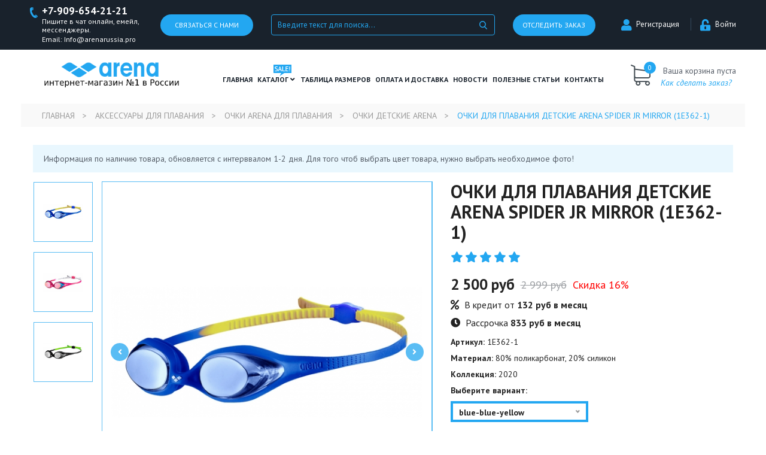

--- FILE ---
content_type: text/html; charset=UTF-8
request_url: https://arenarussia.pro/products/ochki-dlya-plavaniya-detskie-arena-spider-jr-mirror-1e362-1
body_size: 11114
content:
<!DOCTYPE html>
<html lang="en">
<head>
	<meta charset="utf-8">
	<base href="https://arenarussia.pro/"/>
	<title>Купить ARENA SPIDER JR MIRROR (1E362-1)</title>
	<meta name="viewport" content="width=device-width, initial-scale=1, shrink-to-fit=no">
	<meta name="description" content="Категория Junior. Простые в использовании очки гидродинамичного профиля для тренировок. Жесткие, ударопрочные поликарбонатные линзы обеспечивают четкий, неискаженный обзор под водой. Зеркальное покрытие линз защищает глаза от ультрафиолетовых лучей и позволяет использовать очки для плавания на открытой воде и в бассейнах с ярким освещением. Различная плотность оправы и уплотнителя позволяет достичь идеальной подгонки. Мягкий уплотнитель из гипоаллергенного силикона гарантирует плотное прилегание" />
	<!--<meta name="keywords"    content="ARENA SPIDER JR MIRROR (1E362-1). Оптика, Очки для плавания" />-->
    <meta name='wmail-verification' content='bf2db0a7c917b15205c7490290d494c3' />
    <meta name="yandex-verification" content="abeef0a7d481d986" />
    <meta name="google-site-verification" content="-Xyb9KfqRvMxj6AUHSq4_aEoLx_yDv48vBJkvJd9_LQ" />
    <meta name="yandex-verification" content="6d08053269dbedc1" />
    
    
	
    <meta name='wmail-verification' content='26a8c455f15411a0c831bb1a1c004625' />
    <link rel="canonical" href="https://arenarussia.pro/products/ochki-dlya-plavaniya-detskie-arena-spider-jr-mirror-1e362-1"/>	<link rel="stylesheet" href="design/arenarussia/css/style.css?ver=1.1.1">
	<script src="//ajax.googleapis.com/ajax/libs/jquery/1.12.4/jquery.min.js"></script>
	<script async src='https://www.google.com/recaptcha/api.js'></script>

	<style>
		.dropdown_list img.img-responsive{
			display: none !important;
		}
		.header_main .menu_box{
			position: static !important;
		}
		.header_main .container-fluid{
			position: relative !important;
		}
		.header_main  .dropdown_list {
			width: 1170px !important;
			left: 0 !important;
			margin: 0 !important;
		}
		.ymaps-cnst-error-cap{
			display: none !important;
		}


	</style>
</head>
<body>
	<div id="wrapper">
		<header id="header">
			<div class="top">
				<div class="container-fluid">
					<div class="row align-items-center">
						<div class="col-xl-4 col-md-5 phone_box">
							<div class="row no-gutters align-items-center">
								<div class="col-md-7 col-7">
									<div class="phone">
										<a href="tel:+7-909-654-21-21">+7-909-654-21-21</a>
										<span>Пишите в чат онлайн, емейл, мессенджеры.</span>
                                        <span>Email: Info@arenarussia.pro</span>
                                        
									</div>
								</div>
								<div class="col-md-5 col-5">
									
									
									
										<style>
										
										#svyazsnami {color: #000;
										display: none;
										width: 225px;
										text-align: center;
										position: absolute;
										background: #fff;
										top: 34px;
										    right: 10px;
										z-index: 99;
										border: 1px solid #23a7f1;
										padding: 15px 5px 0px 5px;
										border-top: 1px;}
										.svyazsnami{position: relative;}
										.svyazsnami:hover #svyazsnami, .svyazsnami:hover #svyazsnami.open{display: block;}
										#svyazsnami  .form-group {      text-align: left;     margin-left: 10px;}
										#svyazsnami  .form-group a {    font-size: 13px; color: #000;}
										#svyazsnami  .form-group a i{    margin-right: 10px;}
										#svyazsnami .form-group a.whatsapp i{color: #128C7E !important;}
										#svyazsnami  .form-group a.viber i{color: #59267c !important;}
										#svyazsnami  .form-group a.telegram-plane i{    color: #166896 !important;}
										#svyazsnami  .form-group a.skype i{}
										#svyazsnami  .form-group a.vk i{color: #23a7f1 !important;}
										#svyazsnami  .form-group a.inst i{color: #f15252 !important;}
										</style>
										
										
								

										
										
									<span class="svyazsnami btn-default btn-block btn-dark-bg">Связаться с нами
										<div id="svyazsnami">
											<div class="form-group">
												<a href="Viber://chat?number=+38xxxxxxxxxx" class="viber"><i class="fab fa-viber"></i><span class="chat-name">Viber : 8-909-654-21-21</span></a>
											</div>
											<div class="form-group">
												<a href="Telegramm://resolve?domain=имя" class="telegram-plane"><i class="fab fa-whatsapp"></i><span class="chat-name">WhatsApp : 8-909-654-21-21</span></a>
											</div>
											
										</div>
									
									</span>
								</div>
							</div>
						</div>
						<div class="col-xl-4 col-md-4 col-3 search_col">
							<div class="search">
								<form action="products">
									<input type="text" class="form-control search-field" id="search_field" name="keyword" value="" placeholder="Введите текст для поиска...">
									<button class="btn-send"></button>
								</form>
							</div>
							<div class="mobile_search"></div>
						</div>
						<div class="col-xl-4 col-md-3 col-9 text-right" id="status_view">
							<div class="row">
								<div class="col-md-5 col-5">
									<a href="/" class="btn-default btn-block call-btn btn-dark-bg" data-toggle="modal" data-target="#statusModal">Отследить заказ</a>
								</div>
								<div class="col-md-7 col-7">
									<div class="acount_logreg">
										<ul class="list-inline" style="    margin-top: 6px;">
											<li></li>
																						<li class="reg">
												<a href="user/register"><i class="fa fa-user" aria-hidden="true"></i>Регистрация</a>
											</li>
											<li class="login">
												<a href="user/login"><i class="fa fa-unlock-alt" aria-hidden="true"></i>Войти</a>
											</li>
																					</ul>
									</div>
								</div>
							</div>
						</div>
					</div>
				</div>
			</div>
			<div class="header_main">
				<div class="container-fluid">
					<div class="row align-items-center row_content">
						<div class="col-lg-3 col-md-5 col-sm-12">
							<div class="logo">
								<a href="/">
									<img src="design/arenarussia/imges/logo.png" alt="ArenaRussia.pro" class="img-responsive">
								</a>
							</div>
						</div>
						<div class="col-lg-7 col-md-4 col-5 menu_box">
							<div class="toggle_menu text-right">
								<p>Меню</p>
							</div>
							<div class="main_menu">
								<ul class="list-unstyled row">
									<li>
										<a href="/">Главная</a>
									</li>
									<li class="catalog_dropdown">
										<a href="/" class="open_dropdown catalog_sale">Каталог <i class="fa fa-angle-down" aria-hidden="true"></i></a>
										<div class="dropdown_list">
											<div class="row">
												
																																																																																						<div class="col-3">
																	<div class="item " >
																		<h6><a href="catalog/dlya-zhenschin"><span>Для женщин</span></a></h6>
																																				<div class="menu">
																			<ul>
																																																																																															<li class="subcat_level_1"><a  href="catalog/gidrokostyumy-arena-arena" data-category="31">Гидрокостюмы Arena (Арена)</a>
																																		<ul>																																																																											<li><a  href="catalog/gidrokostyumy-arena-" data-category="443">Гидрокостюмы Arena </a></li>
																																														
																																							</ul>
																																		</li>
																																														
																																																														<li class="subcat_level_1"><a  href="catalog/kostyumy-arena-dlya-triatlona-w" data-category="353">Костюмы Arena для Триатлона W</a>
																																		<ul>																																																																											<li><a  href="catalog/kostyumy-dlya-triatlona-zhenskie" data-category="445">Костюмы для Триатлона женские</a></li>
																																														
																																							</ul>
																																		</li>
																																														
																																																														<li class="subcat_level_1"><a  href="catalog/kupalniki-arena-zhenskie" data-category="29">Купальники Arena женские</a>
																																		<ul>																																																																											<li><a  href="catalog/kupalniki-arena-slitnye" data-category="158">Купальники Arena слитные</a></li>
																																														
																																																														<li><a  href="catalog/kupalniki-arena-razdelnye" data-category="159">Купальники Arena раздельные</a></li>
																																														
																																							</ul>
																																		</li>
																																														
																																																														<li class="subcat_level_1"><a  href="catalog/sportivnaya-odezhda-arena-zhenskaya" data-category="47">Спортивная одежда Arena женская</a>
																																		</li>
																																														
																																																														<li class="subcat_level_1"><a  href="catalog/plyazhnaya-odezhda-arena-zhenskaya" data-category="34">Пляжная одежда Arena женская</a>
																																		<ul>																																																																											<li><a  href="catalog/kupalniki-plyazhnye-razdelnye-" data-category="165">Купальники пляжные раздельные </a></li>
																																														
																																																														<li><a  href="catalog/kupalniki-plyazhnye-slitnye" data-category="166">Купальники пляжные слитные</a></li>
																																														
																																																														<li><a  href="catalog/shorty-plyazhnye-zhenskie" data-category="167">Шорты пляжные женские</a></li>
																																														
																																							</ul>
																																		</li>
																																														
																																																														<li class="subcat_level_1"><a  href="catalog/slantsy-dlya-bassejna-zhenskie" data-category="190">Сланцы для бассейна женские</a>
																																		</li>
																																														
																																																														<li class="subcat_level_1"><a  href="catalog/slantsy-dlya-plyazha-i-hodby-zhenskie" data-category="191">Сланцы для пляжа и ходьбы женские</a>
																																		</li>
																																														
																																							
																			</ul>
																		</div>
																																			</div>
																																																	<img src="design/arenarussia/images/1.jpg" class="img-responsive" alt="">
																																
																</div>
																																														
																																																													<div class="col-3">
																	<div class="item " >
																		<h6><a href="catalog/dlya-muzhchin"><span>Для мужчин</span></a></h6>
																																				<div class="menu">
																			<ul>
																																																																																															<li class="subcat_level_1"><a  href="catalog/gidroshorty-arena-arena" data-category="44">Гидрошорты стартовые Arena(Арена)</a>
																																		<ul>																																																																											<li><a  href="catalog/gidroshorty-arena" data-category="132">Гидрошорты Arena</a></li>
																																														
																																							</ul>
																																		</li>
																																														
																																																														<li class="subcat_level_1"><a  href="catalog/kostyumy-arena-dlya-triatlona-m" data-category="351">Костюмы Arena для Триатлона M</a>
																																		<ul>																																																																											<li><a  href="catalog/kostyumy-dlya-triatlona-muzhskie" data-category="444">Костюмы для Триатлона мужские</a></li>
																																														
																																							</ul>
																																		</li>
																																														
																																																														<li class="subcat_level_1"><a  href="catalog/plavki-arena-muzhskie" data-category="30">Плавки Arena мужские</a>
																																		<ul>																																																																											<li><a  href="catalog/plavki-arena-sportivnye-" data-category="236">Плавки Arena спортивные </a></li>
																																														
																																																														<li><a  href="catalog/plavki-shorty-arena" data-category="162">Плавки-шорты Arena</a></li>
																																														
																																																														<li><a  href="catalog/plavki-dzhammery-arena" data-category="133">Плавки-джаммеры Arena</a></li>
																																														
																																							</ul>
																																		</li>
																																														
																																																														<li class="subcat_level_1"><a  href="catalog/sportivnaya-odezhda-arena-muzhskaya" data-category="48">Спортивная одежда Arena мужская</a>
																																		</li>
																																														
																																																														<li class="subcat_level_1"><a  href="catalog/plyazhnaya-odezhda-arena-muzhskaya" data-category="35">Пляжная одежда Arena мужская</a>
																																		<ul>																																																																											<li><a  href="catalog/shorty-plyazhnye-muzhskie" data-category="168">Шорты пляжные мужские</a></li>
																																														
																																																														<li><a  href="catalog/plavki-plyazhnye-muzhskie" data-category="169">Плавки пляжные мужские</a></li>
																																														
																																																														<li><a  href="catalog/futbolki-plyazhnye-muzhskie" data-category="170">Футболки пляжные мужские</a></li>
																																														
																																							</ul>
																																		</li>
																																														
																																																														<li class="subcat_level_1"><a  href="catalog/slantsy-dlya-bassejna-muzhskie" data-category="188">Сланцы для бассейна мужские</a>
																																		</li>
																																														
																																																														<li class="subcat_level_1"><a  href="catalog/slantsy-dlya-plyazha-i-hodby-muzhskie" data-category="189">Сланцы для пляжа и ходьбы мужские</a>
																																		</li>
																																														
																																							
																			</ul>
																		</div>
																																			</div>
																																																
																</div>
																																														
																																																													<div class="col-3">
																	<div class="item catthumb" data-thumb="files/categories/thumbs/6833.970.jpg">
																		<h6><a href="catalog/dlya-detej"><span>Для детей</span></a></h6>
																																				<div class="menu">
																			<ul>
																																																																																															<li class="subcat_level_1"><a  href="catalog/gidroshorty-arena-detskie" data-category="354">Гидрошорты Arena детские</a>
																																		</li>
																																														
																																																														<li class="subcat_level_1"><a  href="catalog/gidrokostyumy-arena-detskie" data-category="355">Гидрокостюмы Arena детские</a>
																																		</li>
																																														
																																																														<li class="subcat_level_1"><a  href="catalog/kupalniki-arena-detskie" data-category="37">Купальники Arena детские</a>
																																		<ul>																																																																											<li><a  href="catalog/kupalniki-arena-slitnye-detskie" data-category="160">Купальники Arena слитные детские</a></li>
																																														
																																																														<li><a  href="catalog/kupalniki-arena-razdelnye-detskie" data-category="161">Купальники Arena раздельные детские</a></li>
																																														
																																							</ul>
																																		</li>
																																														
																																																														<li class="subcat_level_1"><a  href="catalog/plavki-arena-detskie" data-category="38">Плавки  Arena детские</a>
																																		<ul>																																																																											<li><a  href="catalog/plavki-arena-sportivnye-detskie" data-category="237">Плавки Arena спортивные детские</a></li>
																																														
																																																														<li><a  href="catalog/plavki-shorty-arena-detskie" data-category="163">Плавки шорты Arena детские</a></li>
																																														
																																																														<li><a  href="catalog/plavki-dzhammery-arena-detskie" data-category="164">Плавки джаммеры Arena детские</a></li>
																																														
																																							</ul>
																																		</li>
																																														
																																																														<li class="subcat_level_1"><a  href="catalog/sportivnaya-odezhda-arena-detskaya" data-category="52">Спортивная одежда Arena детская</a>
																																		</li>
																																														
																																																														<li class="subcat_level_1"><a  href="catalog/plyazhnaya-odezhda-arena-detskaya" data-category="36">Пляжная одежда Arena детская</a>
																																		<ul>																																																																											<li><a  href="catalog/shorty-plyazhnye-detskie" data-category="171">Шорты пляжные детские</a></li>
																																														
																																																														<li><a  href="catalog/kupalniki-plyazhnye-detskie" data-category="172">Купальники пляжные детские</a></li>
																																														
																																																														<li><a  href="catalog/futbolki-plyazhnye-detskie" data-category="173">Футболки пляжные детские</a></li>
																																														
																																							</ul>
																																		</li>
																																														
																																																														<li class="subcat_level_1"><a  href="catalog/slantsy-dlya-bassejna-detskie" data-category="192">Сланцы для бассейна детские</a>
																																		</li>
																																														
																																																														<li class="subcat_level_1"><a  href="catalog/slantsy-dlya-plyazha-i-hodby-detskie" data-category="193">Сланцы для пляжа и ходьбы детские</a>
																																		</li>
																																														
																																																														<li class="subcat_level_1"><a  href="catalog/detskie-aksessuary-dlya-plavaniya" data-category="202">Детские аксессуары для плавания</a>
																																		</li>
																																														
																																							
																			</ul>
																		</div>
																																			</div>
																																																
																</div>
																																														
																																																													<div class="col-3">
																	<div class="item " >
																		<h6><a href="catalog/aksessuary-dlya-plavaniya"><span>Аксессуары для плавания</span></a></h6>
																																				<div class="menu">
																			<ul>
																																																																																															<li class="subcat_level_1"><a  href="catalog/ochki-arena-dlya-plavaniya-" data-category="39">Очки Arena для плавания </a>
																																		<ul>																																																																											<li><a  href="catalog/ochki-startovye-arena" data-category="178">Очки стартовые Arena</a></li>
																																														
																																																														<li><a  href="catalog/ochki-dlya-trenirovok-arena" data-category="179">Очки для тренировок Arena</a></li>
																																														
																																																														<li><a  href="catalog/ochki-detskie-arena" data-category="60">Очки детские Arena</a></li>
																																														
																																																														<li><a  href="catalog/nabor-ochkishapochka-arena-" data-category="181">Набор очки+шапочка Arena </a></li>
																																														
																																							</ul>
																																		</li>
																																														
																																																														<li class="subcat_level_1"><a  href="catalog/shapochki-arena-dlya-plavaniya" data-category="41">Шапочки Arena для плавания</a>
																																		<ul>																																																																											<li><a  href="catalog/startovye-shapochki-" data-category="175">Стартовые шапочки </a></li>
																																														
																																																														<li><a  href="catalog/silikonovye-shapochki" data-category="174">Силиконовые шапочки</a></li>
																																														
																																																														<li><a  href="catalog/tkanevye-shapochki" data-category="176">Тканевые шапочки</a></li>
																																														
																																																														<li><a  href="catalog/shapochki-dlya-dlinnyh-volos" data-category="177">Шапочки для длинных волос</a></li>
																																														
																																							</ul>
																																		</li>
																																														
																																																														<li class="subcat_level_1"><a  href="catalog/sumki-i-ryukzaki-arena" data-category="42">Сумки и Рюкзаки Arena</a>
																																		<ul>																																																																											<li><a  href="catalog/ryukzaki-arena" data-category="182">Рюкзаки Arena</a></li>
																																														
																																																														<li><a  href="catalog/sumki-sportivnye-arena" data-category="183">Сумки спортивные Arena</a></li>
																																														
																																																														<li><a  href="catalog/sumki-dlya-aksessuarov-arena" data-category="184">Сумки для аксессуаров Arena</a></li>
																																														
																																							</ul>
																																		</li>
																																														
																																																														<li class="subcat_level_1"><a  href="catalog/halatypolotentsa-arena" data-category="49">Халаты/Полотенца Arena</a>
																																		</li>
																																														
																																																														<li class="subcat_level_1"><a  href="catalog/noski-arena" data-category="50">Носки Arena</a>
																																		</li>
																																														
																																																														<li class="subcat_level_1"><a  href="catalog/maski-i-trubki-arena" data-category="194">Маски и трубки Arena</a>
																																		</li>
																																														
																																																														<li class="subcat_level_1"><a  href="catalog/lasty-dlya-bassejna-i-plavaniya" data-category="195">Ласты для бассейна и плавания</a>
																																		</li>
																																														
																																																														<li class="subcat_level_1"><a  href="catalog/lopatki-dlya-plavaniya" data-category="196">Лопатки для плавания</a>
																																		</li>
																																														
																																																														<li class="subcat_level_1"><a  href="catalog/doski-i-kolobashki-dlya-plavaniya-" data-category="197">Доски и колобашки для плавания </a>
																																		</li>
																																														
																																																														<li class="subcat_level_1"><a  href="catalog/berushi" data-category="198">Беруши</a>
																																		</li>
																																														
																																																														<li class="subcat_level_1"><a  href="catalog/zazhimy-dlya-nosa" data-category="199">Зажимы для носа</a>
																																		</li>
																																														
																																																														<li class="subcat_level_1"><a  href="catalog/shorty-trenirovochnye-tormoznye" data-category="200">Шорты тренировочные, тормозные</a>
																																		</li>
																																														
																																																														<li class="subcat_level_1"><a  href="catalog/prochie-aksessuary-dlya-plavaniya" data-category="201">Прочие аксессуары для плавания</a>
																																		</li>
																																														
																																							
																			</ul>
																		</div>
																																			</div>
																																																
																</div>
																																														
																																							
												
												
											</div>
										</div>
									</li>
									<li>
										<a href="/tablitsa-razmerov">ТАБЛИЦА РАЗМЕРОВ</a>
									</li>
									<li>
										<a href="/oplata">Оплата и доставка</a>
									</li>
									<li>
										<a href="/blog">Новости</a>
									</li>
									<li>
										<a href="/article">полезные статьи</a>
									</li>
									
									<li>
										<a href="/contact">Контакты</a>
									</li>
								</ul>
							</div>
							<div class="main_menu_mobile">
								<ul class="list-unstyled">
									<li>
										<a href="/">Главная</a>
									</li>
									<li class="catalog_dropdown">
										<a class="open_dropdown catalog_sale">
											Каталог <i class="fa fa-angle-down" aria-hidden="true"></i>
										</a>
										<div class="dropdown_list">
											
																																																																																<div class="item">
																																	<div class="heading"><h6><span>Для женщин</span></h6></div>
																	<div class="menu">
																		<ul>
																																																																																									<li><a  href="catalog/gidrokostyumy-arena-arena" data-category="31">Гидрокостюмы Arena (Арена)</a></li>
																																																																																							<li><a  href="catalog/kostyumy-arena-dlya-triatlona-w" data-category="353">Костюмы Arena для Триатлона W</a></li>
																																																																																							<li><a  href="catalog/kupalniki-arena-zhenskie" data-category="29">Купальники Arena женские</a></li>
																																																																																							<li><a  href="catalog/sportivnaya-odezhda-arena-zhenskaya" data-category="47">Спортивная одежда Arena женская</a></li>
																																																																																							<li><a  href="catalog/plyazhnaya-odezhda-arena-zhenskaya" data-category="34">Пляжная одежда Arena женская</a></li>
																																																																																							<li><a  href="catalog/slantsy-dlya-bassejna-zhenskie" data-category="190">Сланцы для бассейна женские</a></li>
																																																																																							<li><a  href="catalog/slantsy-dlya-plyazha-i-hodby-zhenskie" data-category="191">Сланцы для пляжа и ходьбы женские</a></li>
																																																																	
																		</ul>
																	</div>
																															</div>
																																																																																						<div class="item">
																																	<div class="heading"><h6><span>Для мужчин</span></h6></div>
																	<div class="menu">
																		<ul>
																																																																																									<li><a  href="catalog/gidroshorty-arena-arena" data-category="44">Гидрошорты стартовые Arena(Арена)</a></li>
																																																																																							<li><a  href="catalog/kostyumy-arena-dlya-triatlona-m" data-category="351">Костюмы Arena для Триатлона M</a></li>
																																																																																							<li><a  href="catalog/plavki-arena-muzhskie" data-category="30">Плавки Arena мужские</a></li>
																																																																																							<li><a  href="catalog/sportivnaya-odezhda-arena-muzhskaya" data-category="48">Спортивная одежда Arena мужская</a></li>
																																																																																							<li><a  href="catalog/plyazhnaya-odezhda-arena-muzhskaya" data-category="35">Пляжная одежда Arena мужская</a></li>
																																																																																							<li><a  href="catalog/slantsy-dlya-bassejna-muzhskie" data-category="188">Сланцы для бассейна мужские</a></li>
																																																																																							<li><a  href="catalog/slantsy-dlya-plyazha-i-hodby-muzhskie" data-category="189">Сланцы для пляжа и ходьбы мужские</a></li>
																																																																	
																		</ul>
																	</div>
																															</div>
																																																																																						<div class="item">
																																	<div class="heading"><h6><span>Для детей</span></h6></div>
																	<div class="menu">
																		<ul>
																																																																																									<li><a  href="catalog/gidroshorty-arena-detskie" data-category="354">Гидрошорты Arena детские</a></li>
																																																																																							<li><a  href="catalog/gidrokostyumy-arena-detskie" data-category="355">Гидрокостюмы Arena детские</a></li>
																																																																																							<li><a  href="catalog/kupalniki-arena-detskie" data-category="37">Купальники Arena детские</a></li>
																																																																																							<li><a  href="catalog/plavki-arena-detskie" data-category="38">Плавки  Arena детские</a></li>
																																																																																							<li><a  href="catalog/sportivnaya-odezhda-arena-detskaya" data-category="52">Спортивная одежда Arena детская</a></li>
																																																																																							<li><a  href="catalog/plyazhnaya-odezhda-arena-detskaya" data-category="36">Пляжная одежда Arena детская</a></li>
																																																																																							<li><a  href="catalog/slantsy-dlya-bassejna-detskie" data-category="192">Сланцы для бассейна детские</a></li>
																																																																																							<li><a  href="catalog/slantsy-dlya-plyazha-i-hodby-detskie" data-category="193">Сланцы для пляжа и ходьбы детские</a></li>
																																																																																							<li><a  href="catalog/detskie-aksessuary-dlya-plavaniya" data-category="202">Детские аксессуары для плавания</a></li>
																																																																	
																		</ul>
																	</div>
																															</div>
																																																																																						<div class="item">
																																	<div class="heading"><h6><span>Аксессуары для плавания</span></h6></div>
																	<div class="menu">
																		<ul>
																																																																																									<li><a  href="catalog/ochki-arena-dlya-plavaniya-" data-category="39">Очки Arena для плавания </a></li>
																																																																																							<li><a  href="catalog/shapochki-arena-dlya-plavaniya" data-category="41">Шапочки Arena для плавания</a></li>
																																																																																							<li><a  href="catalog/sumki-i-ryukzaki-arena" data-category="42">Сумки и Рюкзаки Arena</a></li>
																																																																																							<li><a  href="catalog/halatypolotentsa-arena" data-category="49">Халаты/Полотенца Arena</a></li>
																																																																																							<li><a  href="catalog/noski-arena" data-category="50">Носки Arena</a></li>
																																																																																							<li><a  href="catalog/maski-i-trubki-arena" data-category="194">Маски и трубки Arena</a></li>
																																																																																							<li><a  href="catalog/lasty-dlya-bassejna-i-plavaniya" data-category="195">Ласты для бассейна и плавания</a></li>
																																																																																							<li><a  href="catalog/lopatki-dlya-plavaniya" data-category="196">Лопатки для плавания</a></li>
																																																																																							<li><a  href="catalog/doski-i-kolobashki-dlya-plavaniya-" data-category="197">Доски и колобашки для плавания </a></li>
																																																																																							<li><a  href="catalog/berushi" data-category="198">Беруши</a></li>
																																																																																							<li><a  href="catalog/zazhimy-dlya-nosa" data-category="199">Зажимы для носа</a></li>
																																																																																							<li><a  href="catalog/shorty-trenirovochnye-tormoznye" data-category="200">Шорты тренировочные, тормозные</a></li>
																																																																																							<li><a  href="catalog/prochie-aksessuary-dlya-plavaniya" data-category="201">Прочие аксессуары для плавания</a></li>
																																																																	
																		</ul>
																	</div>
																															</div>
																																																																	
										</div>
									</li>
									<li>
										<a href="/tablitsa-razmerov">ТАБЛИЦА РАЗМЕРОВ</a>
									</li>
									<li>
										<a href="/oplata">Оплата и доставка</a>
									</li>
									<li>
										<a href="/blog">Новости</a>
									</li>
									<li>
										<a href="/article">полезные статьи</a>
									</li>
									<li>
										<a href="/otzyvy">Отзывы</a>
									</li>
									<li>
										<a href="/contact">Контакты</a>
									</li>
																														<li >
												<a data-page="2" href="oplata">Оплата и доставка</a>
											</li>
																																																																																																																				<li >
												<a data-page="6" href="contact">Контакты</a>
											</li>
																																																											<li >
												<a data-page="4" href="blog">Новости</a>
											</li>
																																								<li >
												<a data-page="20" href="article">Полезные статьи</a>
											</li>
																																																																																																																				<li >
												<a data-page="26" href="dlya-optovikov">Для оптовиков</a>
											</li>
																																								<li >
												<a data-page="28" href="ostorozhno-moshenniki-">Осторожно! Мошенники! </a>
											</li>
																											</ul>
							</div>
						</div>
						<div class="col-lg-2 col-md-3 col-7 text-right">
							<div class="cart" id="cart">
								<a href="/cart" class="count">0</a>
<div class="txt">
	<p>Ваша корзина пуста</p>
	<a href="/cart" class="info"><i>Как сделать заказ?</i></a>
</div>

							</div>
						</div>
					</div>
				</div>
			</div>
		</header>
		<main id="main">
			



<div class="bredCrumbs">
	<div class="container-fluid">
		<ul class="list-inline">
			<li><a href="./">Главная</a></li>
						
							<li><a href="catalog/aksessuary-dlya-plavaniya">Аксессуары для плавания</a></li>
							<li><a href="catalog/ochki-arena-dlya-plavaniya-">Очки Arena для плавания </a></li>
							<li><a href="catalog/ochki-detskie-arena">Очки детские Arena</a></li>
				
			
			
			
			
			
						<li><span>Очки для плавания детские ARENA SPIDER JR MIRROR (1E362-1)</span></li>
		</ul>
	</div>
</div>



<section class="single_product page_section">
	<div class="container">
		<div class="product">
			<div class="top">
				<div class="row">
					<div class="notification notice" style="width: 100%;">
						<p> Информация по наличию товара, обновляется с интерввалом 1-2 дня. Для того чтоб выбрать цвет товара, нужно выбрать необходимое фото!</p>
                        
                 </div>
				</div>
				<div class="row">
					<div class="col-md-7 product_thumb_box">
						<div class="stickers">
													</div>
						<div class="product_big_thumb">
														<div class="slick-item">
								<div class="item row align-items-center">
									<div class="col text-center">
										<img src="https://arenarussia.pro/files/products/1e362_073_spider_jr_mirror_001_fl_s_1502233.560x560w.jpg?352da23a1392047fa6bc3839eab9a377" alt="" data-id="23790">
									</div>
								</div>
							</div>
														<div class="slick-item">
								<div class="item row align-items-center">
									<div class="col text-center">
										<img src="https://arenarussia.pro/files/products/1e362_019_spider_jr_mirror_001_fl_s_1502231.560x560w.jpg?1720a107498034ddc037a641336fa790" alt="" data-id="23788">
									</div>
								</div>
							</div>
														<div class="slick-item">
								<div class="item row align-items-center">
									<div class="col text-center">
										<img src="https://arenarussia.pro/files/products/1e362_056_spider_jr_mirror_001_fl_s_1502232.560x560w.jpg?87f1aa4a6ec0f19e4242c4a51a4e1af2" alt="" data-id="23789">
									</div>
								</div>
							</div>
													</div>
												<div class="product_nav_thumbs">
														<div class="slick-item">
								<div class="item row align-items-center">
									<div class="col text-center">
										<img src="https://arenarussia.pro/files/products/1e362_073_spider_jr_mirror_001_fl_s_1502233.200x200.jpg?3fcae4a7352a1bd641b61619192f8725" alt="" class="img-responsive" data-id="23790">
									</div>
								</div>
							</div>
														<div class="slick-item">
								<div class="item row align-items-center">
									<div class="col text-center">
										<img src="https://arenarussia.pro/files/products/1e362_019_spider_jr_mirror_001_fl_s_1502231.200x200.jpg?cc83822fd8aaa155fadd2564d3091c13" alt="" class="img-responsive" data-id="23788">
									</div>
								</div>
							</div>
														<div class="slick-item">
								<div class="item row align-items-center">
									<div class="col text-center">
										<img src="https://arenarussia.pro/files/products/1e362_056_spider_jr_mirror_001_fl_s_1502232.200x200.jpg?601e2fc7f714842f75fd19eaa2369a64" alt="" class="img-responsive" data-id="23789">
									</div>
								</div>
							</div>
													</div>
						
					</div>
					<div class="col-md-5">
						<div class="heading">
							<h1 data-product="6584">Очки для плавания детские ARENA SPIDER JR MIRROR (1E362-1)</h1>
						</div>
						
						
						
						
						<div class="rating big">
							<ul class="list-inline">
								<li><i class="fa fa-star" aria-hidden="true"></i></li>
								<li><i class="fa fa-star" aria-hidden="true"></i></li>
								<li><i class="fa fa-star" aria-hidden="true"></i></li>
								<li><i class="fa fa-star" aria-hidden="true"></i></li>
								<li><i class="fa fa-star" aria-hidden="true"></i></li>
							</ul>
						</div>
						
						
																																																			
						
						<div class="prices">
							<div class="row no-gutters align-items-center">
								<div class="price new_price" id="new_price">
									2 500 руб 
								</div>
																<div class="price old_price" id="old_price">
									2 999 руб
								</div>
									<div class="price discount">
										Скидка <span id="price-discount">16</span>%
									</div>
															</div>
						</div>

                        <div class="credit-wrapper">
                            <div class="credit">
                                <span class="fa fa-percent"></span>
                                <span class="text">В кредит от <b>132 руб в месяц</b></span>
                            </div>
                            <div class="clear"></div>
                            <div class="later">
                                <span class="fa fa-clock"></span>
                                <span class="text">Рассрочка <b>833 руб в месяц</b></span>
                            </div>
                        </div>

						<div class="characteristics">
							<form class="variants" action="/cart" data-name="Очки для плавания детские ARENA SPIDER JR MIRROR (1E362-1)">	
																<p><b>Артикул:</b> 1E362-1</p>
																																<p><b>Материал:</b> 80% поликарбонат, 20% силикон</p>
																<p><b>Коллекция:</b> 2020</p>
																																<p><b>Выберите вариант:</b></p>
								<div class="variant">
									<div class="select_variant" style="">
										<select name="variant" id="select_variant">
																							<option 
													value="27026" 
													data-price="2 500 руб" 
													 data-compare="2 999 руб"													data-name="blue-blue-yellow"													selected														data-price-original="2500.00"
														 data-compare-original="2999.00"												>blue-blue-yellow</option>
																							<option 
													value="27027" 
													data-price="2 500 руб" 
													 data-compare="2 999 руб"													data-name="black-silver-green"																											data-price-original="2500.00"
														 data-compare-original="2999.00"												>black-silver-green</option>
																							<option 
													value="27028" 
													data-price="2 500 руб" 
													 data-compare="2 999 руб"													data-name="white-pink-fuchsia"																											data-price-original="2500.00"
														 data-compare-original="2999.00"												>white-pink-fuchsia</option>
																					</select>
										<script>
										$(function() {
											// Выбор вариантов
											$('#select_variant').change(function() {
												price = $(this).find('option:selected').data('price');
												compare_price = '';
												if(typeof $(this).find('option:selected').data('compare') == 'string')
													compare_price = $(this).find('option:selected').data('compare');
												$(this).find('option:selected').data('compare');
												//alert ($(this).find('option:selected').data('price'));
												$('#new_price').html(price);
												$('#old_price').html(compare_price);

												if (typeof $(this).find('option:selected').data('compare') == 'string') {
													price = $(this).find('option:selected').data('price-original');
													compare_price = $(this).find('option:selected').data('compare-original');
													var discount = Math.floor(Math.abs(100-price/compare_price*100));
													$('#price-discount').html(discount).parent().show();
												} else {
													$('#price-discount').parent().hide();
												}


												return false;
											});
											16
										});
										</script>
									</div>
									
									  										
																																																																
																																																																
										
								</div>


								<div class="add_basket">
									<input type="submit" class="btn-default btn-dark" data-result-text="Добавлен в корзину" value="Добавить в корзину">
								</div>
								
							
							</form>
						</div>
						
						
						<div class="product_services">
							<div class="row no-gutters text-center">
								<div class="col-sm-4">
									<div class="icon">
										<img src="design/arenarussia/imges/product_services/1.png" alt="">
									</div>
									<p>
										<b>Только подлинные товары</b>
									</p>
								</div>
								<div class="col-sm-4">
									<div class="icon">
										<img src="design/arenarussia/imges/product_services/2.png" alt="">
									</div>
									<p>
										<b>Безопасность ваших платежей</b>
									</p>
								</div>
								<div class="col-sm-4">
									<div class="icon">
										<img src="design/arenarussia/imges/product_services/3.png" alt="">
									</div>
									<p>
										<b>Доставка по всей России и СНГ</b>
									</p>
								</div>
							</div>
						</div>
						
						
					</div>
				</div>
			</div>

			<div class="bottom">
				<div class="product_info_tabs">
					<!-- Nav tabs -->
					<div class="tabs_control">
						<ul class="nav nav-tabs list-inline" id="myTab" role="tablist">
										
							<li class="nav-item">
								<a class="nav-link active" id="home-tab" data-toggle="tab" href="#home" role="tab" aria-controls="home" aria-selected="true">Описание</a>
							</li>
														<li class="nav-item">
								<a class="nav-link " id="profile-tab" data-toggle="tab" href="#profile" role="tab" aria-controls="profile" aria-selected="false">Отзывы(0)</a>
							</li>
						</ul>

					</div>
					<!-- Tab panes -->
					<div class="tab-content">
												<div class="tab-pane active" id="home" role="tabpanel" aria-labelledby="home-tab">
							<div class="edit_box">
								<p>Категория Junior. Простые в использовании очки гидродинамичного профиля для тренировок. Жесткие, ударопрочные поликарбонатные линзы обеспечивают четкий, неискаженный обзор под водой. Зеркальное покрытие линз защищает глаза от ультрафиолетовых лучей и позволяет использовать очки для плавания на открытой воде и в бассейнах с ярким освещением. Различная плотность оправы и уплотнителя позволяет достичь идеальной подгонки. Мягкий уплотнитель из гипоаллергенного силикона гарантирует плотное прилегание и комфорт во время использования. Саморегулирующаяся переносица. Одинарный ремешок с легко регулируемой затылочной клипсой.</p>
							</div>
						</div>
												<div class="tab-pane " id="profile" role="tabpanel" aria-labelledby="profile-tab">
							<div class="comments">
																	<p></p>
									<div class="notification notice">
										<p>Удивительно, но никто не оставил ни одного отзыва. Вы можете стать первым!</p>
									</div>
															</div>

							<div class="clearfix"></div>
							
							<br>
					
							<h3 class="headline">Написать отзыв</h3><span class="line margin-bottom-35"></span><div class="clearfix"></div>
				
							<!-- Add Comment Form -->
							<form id="add-comment" class="add-comment" method="post">
								<fieldset>
																		
									<div>
										<label>Имя: <span>*</span></label>
										<input name="name" type="text" value="" required/>
									</div>

									<div>
										<label>Отзыв: <span>*</span></label>
										<textarea name="text" cols="40" rows="3" required></textarea>
									</div>
									
									<div>
							
										<div class="captcha-box captcha_group">
										
										<div class="captcha_left">
										<div class="secret_number">41 + ? =  46</div> 
										</div>
										<div class="captcha_right">
										<input class="input_captcha" id="comment_captcha" type="text" name="captcha_code" value="" placeholder="Введите ответ*" />
										</div>
										</div>
										
									</div>
								</fieldset>

								<input type="submit" value="Добавить отзыв" name="comment_add" class="btn-default btn-dark">
								
								<div class="clearfix"></div>
							</form>
						</div>
					</div>
				</div>
			</div>
            
		</div>
	</div>
</section>






		</main>
		<footer id="footer">
			<div class="container-fluid">
				<div class="row">
					<div class="col-md-3">
						<div class="logo">
							<a href="/"><img src="design/arenarussia/imges/logo-white.png" alt="" class="img-responsive"></a>
						</div>
						<div class="contacts">
							<div class="phone">
								<a href="tel:++7(909) 654-21-21">+7(909) 654-21-21</a>
							</div>
							<a href="mailto:info@arenarussia.pro"><span>info@arenarussia.pro</span></a>
							<div class="social_icons">
								<ul class="list-inline">
									<li>
										<a href="https://vk.com/arenarussia24"><i class="fab fa-vk" aria-hidden="true"></i></a>
									</li>
									<li>
										<a href="/"><i class="fab fa-facebook" aria-hidden="true"></i></a>
									</li>
									<li>
										<a href="https://www.instagram.com/arenarussia24"><i class="fab fa-instagram" aria-hidden="true"></i></a>
									</li>
								</ul>
							</div>
						</div>
						<p>©2000-2025<a href="/"><span> ArenaRussia.pro</span></a> Все права защищены.</p>
					</div>
					<div class="col-md-2">
						<div class="menu_heading">
							<h5><span>Информация</span></h5>
						</div>
						<div class="menu">
							<ul class="list-unstyled">
																										<li ><a data-page="1" href="">Главная</a></li>
																																			<li ><a data-page="2" href="oplata">Оплата и доставка</a></li>
																																																																																																							<li ><a data-page="6" href="contact">Контакты</a></li>
																																																				<li ><a data-page="4" href="blog">Новости</a></li>
																																			<li ><a data-page="20" href="article">Полезные статьи</a></li>
																																																																																																							<li ><a data-page="26" href="dlya-optovikov">Для оптовиков</a></li>
																																			<li ><a data-page="28" href="ostorozhno-moshenniki-">Осторожно! Мошенники! </a></li>
																								</ul>
						</div>
					</div>
					<div class="col-md-2">
						<div class="menu_heading">
							<h5><span>Помощь</span></h5>
						</div>
						<div class="menu">
							<ul class="list-unstyled">
																																																																													<li ><a data-page="10" href="bezopasnost-vashih-platezhej">Безопасность ваших платежей</a></li>
																																																				<li ><a data-page="9" href="vozvrat-i-obmen">Возврат</a></li>
																																																																																																							<li ><a data-page="14" href="tablitsa-razmerov">Таблица размеров</a></li>
																																			<li ><a data-page="15" href="politika-konfidentsialnosti">Политика конфиденциальности</a></li>
																																																																																												</ul>
						</div>
					</div>
					<div class="col-md-2">
						<div class="menu_heading">
							<h5><span>Личный кабинет</span></h5>
						</div>
						<div class="menu">
							<ul class="list-unstyled">
																	<li><a href="user/register">Регистрация</a></li>
									<li><a href="user/login">Вход</a></li>
															</ul>
						</div>
					</div>
					<div class="col-md-3">
						<h5><span>Новостная рассылка</span></h5>
						<div class="subscribe">
							<p>Подпишитесь на нашу рассылку и получите
							больше информации о предстоящих
							мероприятиях и акциях!</p>
							<form action="#" method="get" class="newsletter-form">
								<input type="text" placeholder="Введите ваш e-mail" class="form-control" value=""/>
								<div class="text-right">
									<input type="submit" class="btn-default btn-dark-bg">
								</div>
							</form>
						</div>
					</div>
				</div>
			</div>
		</footer>
	</div>
	<!-- Заказать звонок -->
	<div class="modal fade" id="exampleModal" tabindex="-1" role="dialog" aria-labelledby="exampleModalLabel" aria-hidden="true">
		<div class="modal-dialog" role="document">
			<div class="modal-content">
				<a data-dismiss="modal" aria-label="Close" class="close_modal">
		        	<img src="design/arenarussia/imges/icons/close_modal.png" alt="">
		        </a>
				<div class="heading">
					<h3>Обратная связь</h3>
					<hr>
				</div>
					
					
				
				
			</div>
		</div>
	</div>
	<!-- Заказать звонок -->
	<div class="modal fade" id="statusModal" tabindex="-1" role="dialog" aria-labelledby="statusModalLabel" aria-hidden="true">
		<div class="modal-dialog" role="document">
			<div class="modal-content">
				<a data-dismiss="modal" aria-label="Close" class="close_modal">
		        	<img src="design/arenarussia/imges/icons/close_modal.png" alt="">
		        </a>
				<div class="heading">
					<h3>Статус заказа</h3>
					<hr>
				</div>
				<form action="" id="status-form">
					<div class="form-group">
						<input type="text"  id="status-name" class="form-control" placeholder="Номер заказа" required>
					</div>
					<div class="form-group">
						<input type="text" id="status-phone" class="form-control phone-number1" placeholder="Ваш телефон или email" required>
						<i>Телефон вводите в формате: +7(XXX)XXX-XX-XX</i>
					</div>
					<div class="btn-group">
						<input type="submit" class="btn-default btn-lg" value="Узнать">
					</div>
				</form>
				<div id="status-result" style="display:none;">
					<p id="status-result-header">Спасибо</p>
					<p>
						Наш менеджер скоро свяжется с вами для уточнения статуса вашего заказа.
					</p>
					<br/>
					<br/>
					<button class="btn-default btn-lg" data-dismiss="modal" aria-label="Close">Закрыть</button>
				</div>
			</div>
		</div>
	</div>
	<div id="clock"></div>
	<!-- jQuery (necessary for Bootstrap's JavaScript plugins) -->
	<script src="//cdnjs.cloudflare.com/ajax/libs/popper.js/1.12.3/umd/popper.min.js" integrity="sha384-vFJXuSJphROIrBnz7yo7oB41mKfc8JzQZiCq4NCceLEaO4IHwicKwpJf9c9IpFgh" crossorigin="anonymous"></script>
	<script src="js/autocomplete/jquery.autocomplete-min.js" type="text/javascript"></script>
	<script src="design/arenarussia/bootstrap/js/bootstrap.min.js"></script>
	<script src="design/arenarussia/js/jquery.inputmask.bundle.min.js"></script>
		<script src="//code.jquery.com/ui/1.12.1/jquery-ui.js"></script>
	<script src="design/arenarussia/js/jquery.nice-select.js"></script>
	<script>$('select').niceSelect();</script>
		<script src="design/arenarussia/js/slick.min.js"></script>
	<script src="design/arenarussia/js/common.js"></script>
	<script>
	$(function(){
	 var topPos = $('#cart').offset().top;
	 $(window).scroll(function() {
	  var top = $(document).scrollTop();
	  if (top > topPos) $('#cart').addClass('fixed');
	  else $('#cart').removeClass('fixed');
	 });
	});
	</script>
	<!-- BEGIN JIVOSITE CODE  -->
<script type='text/javascript'>
(function(){ var widget_id = 'fpGw18IIsh';var d=document;var w=window;function l(){
var s = document.createElement('script'); s.type = 'text/javascript'; s.async = true; s.src = '//code.jivosite.com/script/widget/'+widget_id; var ss = document.getElementsByTagName('script')[0]; ss.parentNode.insertBefore(s, ss);}if(d.readyState=='complete'){l();}else{if(w.attachEvent){w.attachEvent('onload',l);}else{w.addEventListener('load',l,false);}}})();</script>
<!--  END JIVOSITE CODE -->
<script src="//code.jivosite.com/widget.js" jv-id="fpGw18IIsh" async></script>	 


<!-- Yandex.Metrika counter -->
<script type="text/javascript" >
   (function(m,e,t,r,i,k,a){m[i]=m[i]||function(){(m[i].a=m[i].a||[]).push(arguments)};
   m[i].l=1*new Date();k=e.createElement(t),a=e.getElementsByTagName(t)[0],k.async=1,k.src=r,a.parentNode.insertBefore(k,a)})
   (window, document, "script", "https://mc.yandex.ru/metrika/tag.js", "ym");

   ym(54121357, "init", {
        clickmap:true,
        trackLinks:true,
        accurateTrackBounce:true,
        webvisor:true
   });
</script>
<noscript><div><img src="https://mc.yandex.ru/watch/54121357" style="position:absolute; left:-9999px;" alt="" /></div></noscript>
<!-- /Yandex.Metrika counter -->
 


</body>
<link href="https://fonts.googleapis.com/css?family=PT+Sans:400,400i,700" rel="stylesheet">
<link rel="stylesheet" href="design/arenarussia/css/font-awesome.min.css">
<meta name="verification" content="3ad3eb6695d1443bdd674db109b586" />
</html><!--
memory peak usage: 3490072 bytes
page generation time: 0.11179518699646 seconds
-->